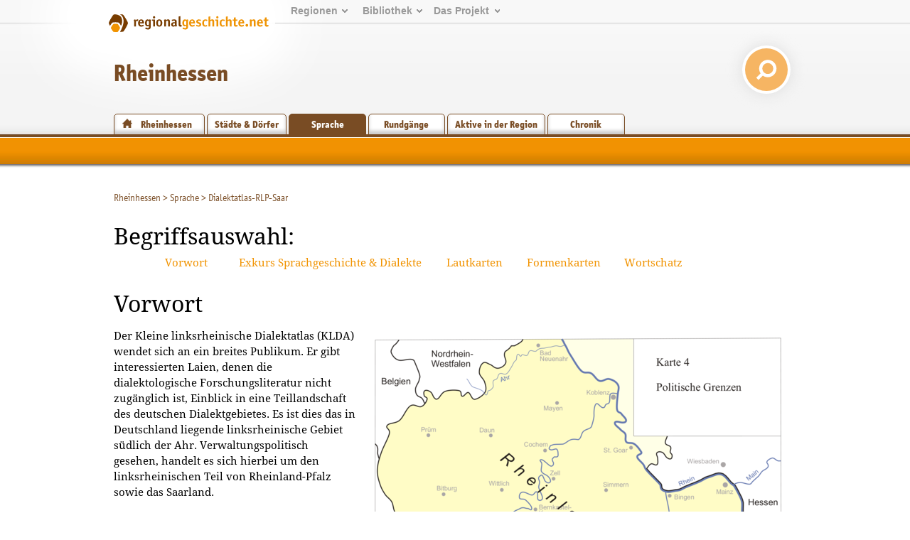

--- FILE ---
content_type: text/html; charset=utf-8
request_url: https://www.regionalgeschichte.net/rheinhessen/sprache/dialektatlas-rlp-saar.html?L=1
body_size: 10573
content:
<!DOCTYPE html>
<html xmlns="http://www.w3.org/1999/xhtml" xml:lang="de" lang="de">
<head>

<meta charset="utf-8">
<!-- 
	This website is powered by TYPO3 - inspiring people to share!
	TYPO3 is a free open source Content Management Framework initially created by Kasper Skaarhoj and licensed under GNU/GPL.
	TYPO3 is copyright 1998-2019 of Kasper Skaarhoj. Extensions are copyright of their respective owners.
	Information and contribution at https://typo3.org/
-->

<base href="https://www.regionalgeschichte.net/">
<link rel="shortcut icon" href="/fileadmin/templates/images/wabe_favicon.ico" type="image/vnd.microsoft.icon">

<meta name="generator" content="TYPO3 CMS">


<link rel="stylesheet" type="text/css" href="/typo3temp/assets/css/46358b1896.css?1698393118" media="all">




<script type="text/javascript">
/*<![CDATA[*/
/*_scriptCode*/

			// decrypt helper function
		function decryptCharcode(n,start,end,offset) {
			n = n + offset;
			if (offset > 0 && n > end) {
				n = start + (n - end - 1);
			} else if (offset < 0 && n < start) {
				n = end - (start - n - 1);
			}
			return String.fromCharCode(n);
		}
			// decrypt string
		function decryptString(enc,offset) {
			var dec = "";
			var len = enc.length;
			for(var i=0; i < len; i++) {
				var n = enc.charCodeAt(i);
				if (n >= 0x2B && n <= 0x3A) {
					dec += decryptCharcode(n,0x2B,0x3A,offset);	// 0-9 . , - + / :
				} else if (n >= 0x40 && n <= 0x5A) {
					dec += decryptCharcode(n,0x40,0x5A,offset);	// A-Z @
				} else if (n >= 0x61 && n <= 0x7A) {
					dec += decryptCharcode(n,0x61,0x7A,offset);	// a-z
				} else {
					dec += enc.charAt(i);
				}
			}
			return dec;
		}
			// decrypt spam-protected emails
		function linkTo_UnCryptMailto(s) {
			location.href = decryptString(s,-3);
		}
		

/*]]>*/
</script>

<link rel="stylesheet" href="/typo3conf/ext/d4u_slimbox/res/styles/slimboxplus.css" type="text/css" media="screen" />  <link rel="stylesheet" type="text/css" href="/fileadmin/templates2011/css/print.css" media="print" />  <meta name="viewport" content="width=device-width, initial-scale=1.0">
  <link rel="stylesheet" media="screen and (max-device-width: 767px)" href="/fileadmin/templates2011/css/responsive.css?v=3" />
  <link rel="stylesheet" type="text/css" href="/fileadmin/templates2011/css/main.css?v=2" media="screen and (min-device-width: 768px)">  <link rel="stylesheet" type="text/css" href="/fileadmin/templates2011/css/content_alt.css" media="screen" />
  <link rel="stylesheet" type="text/css" href="/fileadmin/templates2011/css/content.css?v=3" media="screen" />
  <!--[if IE]>
  <link rel="stylesheet" type="text/css" href="/fileadmin/templates2011/css/content_ie.css" media="screen" />
  <![endif]-->  <link rel="stylesheet" type="text/css" href="/fileadmin/templates2011/css/images.css" media="screen" />  <link rel="stylesheet" type="text/css" href="/fileadmin/templates2011/css/news.css" media="screen" />  
  <link rel="stylesheet" type="text/css" href="/fileadmin/templates2011/css/cal.css" media="screen" /><link rel="stylesheet" type="text/css" href="/fileadmin/templates2011/css/nav_in_content.css?v=2" media="screen"/>  <link rel="stylesheet" type="text/css" href="/fileadmin/templates2011/css/navmain_short.css" media="screen" />  <link rel="stylesheet" type="text/css" href="/fileadmin/templates2011/css/youtube.css" />  <!--[if lte IE 7]>
  <link rel="stylesheet" type="text/css" href="/fileadmin/templates/css/ie5x.css" media="screen" />
  <![endif]-->
  <!--[if IE]>
  <script src="/fileadmin/templates2011/js/html5.js" type="text/javascript"></script>
  <![endif]-->
<link rel="alternate" type="application/rss+xml" title="RSS-Feed" href="https://www.regionalgeschichte.net/feeds/rss/" /><title>Dialektatlas-RLP-Saar - regionalgeschichte.net</title><!-- Piwik -->
<script type="text/javascript">
  var _paq = _paq || [];
  // tracker methods like "setCustomDimension" should be called before "trackPageView"
  _paq.push(['disableCookies']);
  _paq.push(['trackPageView']);
  _paq.push(['enableLinkTracking']);
  (function() {
    var u="//stats.regionalgeschichte.net/";
    _paq.push(['setTrackerUrl', u+'piwik.php']);
    _paq.push(['setSiteId', '2']);
    var d=document, g=d.createElement('script'), s=d.getElementsByTagName('script')[0];
    g.type='text/javascript'; g.async=true; g.defer=true; g.src=u+'piwik.js'; s.parentNode.insertBefore(g,s);
  })();
</script>
<!-- End Piwik Code -->

<script type="text/javascript" src="/typo3conf/ext/d4u_slimbox/res/scripts/mootools-1.2.1.js"></script>
<script type="text/javascript" src="/typo3conf/ext/damlightbox/Resources/Public/Js/slimboxplus.js"></script>
<script type="text/javascript">
/*<![CDATA[*/
<!--
Slimbox.scanPage = function() {var links = $$("a").filter(function(el) {return el.rel && el.rel.test(/^lightbox/i);});$$(links).slimbox({resizeDuration: 400, resizeTransition: Fx.Transitions.Sine.easeInOut, opacity: 0.8, opacityDuration: 500, loop: 1, initialWidth: 250, initialHeight: 250, animateCaption: 1, showCounter: 1, defaultIframeWidth: 500, defaultIframeHeight: 300, iframeScrolling: 'auto', enablePrintButton: 0, enableSaveButton: 0,counterText: 'Bild  {x} von {y}', psScriptPath: 'https://www.regionalgeschichte.net/typo3conf/ext/d4u_slimbox/savefile.php'}, null, function(el) {return (this == el) || ((this.rel.length > 8) && (this.rel == el.rel));});};window.addEvent("domready", Slimbox.scanPage);
// -->
/*]]>*/
</script>
</head>
<body id="regionet-22455">
<div id="container"><header>      <div id="logobg">&nbsp;</div>
      <div id="logowrap"><a id="rglogo" href="https://www.regionalgeschichte.net">
        <img id="logo" src="/fileadmin/templates2011/images/regionalgeschichte-net-logo.png" alt="Logo von regionalgeschiche.net" title="Logo regionalgeschichte.net" />
      </a></div><div id="meta"><ul><li><a href="startseite.html">Regionen</a><ul><li><a href="/hunsrueck/hunsrueck.html?L=1" title="Informationen zur Geschichte der Landkreise Bad Kreuznach, Birkenfeld, Rhein-Hunsrück, Cochem-Zell und Bernkastell-Wittlich">Hunsrück</a></li><li><a href="/mittelrhein/mittelrhein.html?L=1" title="Informationen zur Geschichte des gesamten Mittelrheintals zwischen Bingen im Süden und Koblenz im Norden.">Mittelrhein</a></li><li><a href="/naheland/naheland.html?L=1" title="Informationsportal zur Geschichte des Nahetals">Naheland</a></li><li><a href="/pfalz/pfalz.html?L=1" title="Pfalz">Pfalz</a></li><li><a href="/rheinhessen/rheinhessen.html?L=1" title="Informationen zur Geschichte der Region zwischen den Städten Mainz, Alzey und Worms">Rheinhessen</a></li><li><a href="/rhein-lahn/rhein-lahn.html?L=1" title="Geschichte der Region im Nassauer Land">Rhein-Lahn</a></li><li><a href="/saarland/saarland.html?L=1" title="Informationen zur Geschichte der Landkreise Neunkirchen, Merzig-Wadern und des Stadtverbands Saarbrücken">Saarland</a></li><li><a href="/westerwald/westerwald.html?L=1" title="Westerwald">Westerwald</a></li><li><a href="/mosel-saar/mosel-saar.html?L=1" title="Informationen zur Geschichte der Moselregion zwischen Trier und Koblenz">Mosel-Saar</a></li></ul></li><li><a href="bibliothek.html">Bibliothek</a><ul><li><a href="/bibliothek/aufsaetze.html?L=1" title="Aufsätze">Aufsätze</a></li><li><a href="/bibliothek/biographien.html?L=1" title="Biographien">Biographien</a></li><li><a href="/bibliothek/ausstellungen.html?L=1" title="Ausstellungen">Ausstellungen</a></li><li><a href="/bibliothek/recherche.html?L=1">Recherche</a><li><a href="/bibliothek/glossar.html?L=1">Glossar</a></ul></li><li><a href="projekt/">Das&nbsp;Projekt</a><ul><li><a href="/projekt/ueber-uns.html?L=1">Über uns</a><li><a href="/projekt/mitmachen.html?L=1" title="Zugang zu den Teilnahmeangeboten von regioNet">Mitmachen</a></li><li><a href="/projekt/partner-des-projektes.html?L=1" title="Partner des Projektes">Partner des Projektes</a></li><li><a href="https://regionalgeschichte.net/fileadmin/user_upload/Redaktionsrichtlinien_regionet2023.pdf" target="_blank" title="Redaktionsrichtlinien">Redaktionsrichtlinien</a></li></ul></li></ul></div><div id="responsive_margin"></div><h1><span><a href="/rheinhessen/sprache.html?L=1" target="_self">Rheinhessen</a></span></h1>
  <div id="searchbox">  
    <form action="https://cse.google.com/cse/home" method="GET"><input type="hidden" name="cx" value="001628576974646583756:uicz8_cvba0" /><input type="text" name="q" value="Suchen..." onclick="this.value=''" id="search_text" /> <input type="submit" value="" id="search_button"/></form>
  </div><div id="navregion"><nav><a href="/rheinhessen/rheinhessen.html?L=1" title="Informationen zur Geschichte der Region Rheinhessen zwischen den Städten Mainz, Alzey und Worms" class="region">Rheinhessen</a><a href="/rheinhessen/staedte-doerfer.html?L=1" title="Städte &amp; Dörfer in Rheinhessen" class="">Städte &amp; Dörfer</a><a href="/rheinhessen/sprache.html?L=1" title="Sprache" class="active">Sprache</a><a href="/rheinhessen/rundgaenge.html?L=1" title="Rundgänge durch Rheinhessen" class="">Rundgänge</a><a href="/rheinhessen/aktive-in-der-region.html?L=1" title="Historische Vereine und Einrichtungen in der Region Rheinhessen" class="">Aktive in der Region</a><a href="/rheinhessen/chronik.html?L=1" title="Timeline" class="">Chronik</a></nav></div></header><!-- end of header --><div id="navmain"></div><section><div id="main"><!-- begin of three columns --><div id="rootline"><ul class="tmenu level1"><li><a href="/rheinhessen/rheinhessen.html?L=1" title="Informationen zur Geschichte der Region zwischen den Städten Mainz, Alzey und Worms">Rheinhessen</a>&nbsp;&gt; </li><li><a href="/rheinhessen/sprache.html?L=1" title="Sprache">Sprache</a>&nbsp;&gt; </li><li>Dialektatlas-RLP-Saar</li></ul></div><div id="main-column" class="column"><!-- center column --><div id="content-03" class="clearfix">
	<!--  CONTENT ELEMENT, uid:114382/typoscriptcode_content [begin] -->
		<a id="c114382"></a>
		<!--  Header: [begin] -->
			<h1>Begriffsauswahl:</h1>
		<!--  Header: [end] -->
			<ul class="contentNav"><li><a class="contentNavBtn" href="/rheinhessen/sprache/dialektatlas-rlp-saar.html">Vorwort</a></li><li><a href="/rheinhessen/sprache/dialektatlas-rlp-saar/begriffe-dialektatlas-rlp-saar/exkurs-sprachgeschichte-dialekte.html?L=1" class="contentNavBtn">Exkurs Sprachgeschichte & Dialekte</a><ul class="contentDropdown"><li><a href="/rheinhessen/sprache/dialektatlas-rlp-saar/begriffe-dialektatlas-rlp-saar/exkurs-sprachgeschichte-dialekte/vielfalt-der-sprachen.html?L=1" class="contentDropdownBtn">Vielfalt der Sprachen</a></li><li><a href="/rheinhessen/sprache/dialektatlas-rlp-saar/begriffe-dialektatlas-rlp-saar/exkurs-sprachgeschichte-dialekte/sprachliche-wurzeln-des-deutschen.html?L=1" class="contentDropdownBtn">sprachliche Wurzeln des Deutschen</a></li><li><a href="/rheinhessen/sprache/dialektatlas-rlp-saar/begriffe-dialektatlas-rlp-saar/exkurs-sprachgeschichte-dialekte/dialektgliederung.html?L=1" class="contentDropdownBtn">Dialektgliederung</a></li><li><a href="/rheinhessen/sprache/dialektatlas-rlp-saar/begriffe-dialektatlas-rlp-saar/exkurs-sprachgeschichte-dialekte/periodisierung-der-sprachgeschichte.html?L=1" class="contentDropdownBtn">Periodisierung der Sprachgeschichte</a></li><li><a href="/rheinhessen/sprache/dialektatlas-rlp-saar/begriffe-dialektatlas-rlp-saar/exkurs-sprachgeschichte-dialekte/dialektgrenzen.html?L=1" class="contentDropdownBtn">Dialektgrenzen</a></li></ul></li><li><a href="/rheinhessen/sprache/dialektatlas-rlp-saar/begriffe-dialektatlas-rlp-saar/lautkarten.html?L=1" class="contentNavBtn">Lautkarten</a><ul class="contentDropdown"><li><a href="/rheinhessen/sprache/dialektatlas-rlp-saar/begriffe-dialektatlas-rlp-saar/lautkarten/das.html?L=1" class="contentDropdownBtn">das</a></li><li><a href="/rheinhessen/sprache/dialektatlas-rlp-saar/begriffe-dialektatlas-rlp-saar/lautkarten/auf.html?L=1" class="contentDropdownBtn">auf</a></li><li><a href="/rheinhessen/sprache/dialektatlas-rlp-saar/begriffe-dialektatlas-rlp-saar/lautkarten/lieb.html?L=1" class="contentDropdownBtn">lieb</a></li><li><a href="/rheinhessen/sprache/dialektatlas-rlp-saar/begriffe-dialektatlas-rlp-saar/lautkarten/fest.html?L=1" class="contentDropdownBtn">Fest</a></li><li><a href="/rheinhessen/sprache/dialektatlas-rlp-saar/begriffe-dialektatlas-rlp-saar/lautkarten/bruder.html?L=1" class="contentDropdownBtn">Bruder</a></li><li><a href="/rheinhessen/sprache/dialektatlas-rlp-saar/begriffe-dialektatlas-rlp-saar/lautkarten/leute.html?L=1" class="contentDropdownBtn">Leute</a></li><li><a href="/rheinhessen/sprache/dialektatlas-rlp-saar/begriffe-dialektatlas-rlp-saar/lautkarten/uns.html?L=1" class="contentDropdownBtn">uns</a></li><li><a href="/rheinhessen/sprache/dialektatlas-rlp-saar/begriffe-dialektatlas-rlp-saar/lautkarten/fenster.html?L=1" class="contentDropdownBtn">Fenster</a></li><li><a href="/rheinhessen/sprache/dialektatlas-rlp-saar/begriffe-dialektatlas-rlp-saar/lautkarten/wein.html?L=1" class="contentDropdownBtn">Wein</a></li><li><a href="/rheinhessen/sprache/dialektatlas-rlp-saar/begriffe-dialektatlas-rlp-saar/lautkarten/gern.html?L=1" class="contentDropdownBtn">gern</a></li><li><a href="/rheinhessen/sprache/dialektatlas-rlp-saar/begriffe-dialektatlas-rlp-saar/lautkarten/wachsen-ochse.html?L=1" class="contentDropdownBtn">wachsen / Ochse</a></li><li><a href="/rheinhessen/sprache/dialektatlas-rlp-saar/begriffe-dialektatlas-rlp-saar/lautkarten/vogel.html?L=1" class="contentDropdownBtn">Vogel</a></li><li><a href="/rheinhessen/sprache/dialektatlas-rlp-saar/begriffe-dialektatlas-rlp-saar/lautkarten/geben.html?L=1" class="contentDropdownBtn">geben</a></li><li><a href="/rheinhessen/sprache/dialektatlas-rlp-saar/begriffe-dialektatlas-rlp-saar/lautkarten/schulter.html?L=1" class="contentDropdownBtn">Schulter</a></li><li><a href="/rheinhessen/sprache/dialektatlas-rlp-saar/begriffe-dialektatlas-rlp-saar/lautkarten/egge.html?L=1" class="contentDropdownBtn">Egge</a></li><li><a href="/rheinhessen/sprache/dialektatlas-rlp-saar/begriffe-dialektatlas-rlp-saar/lautkarten/zahn.html?L=1" class="contentDropdownBtn">Zahn</a></li><li><a href="/rheinhessen/sprache/dialektatlas-rlp-saar/begriffe-dialektatlas-rlp-saar/lautkarten/schuh.html?L=1" class="contentDropdownBtn">Schuh</a></li><li><a href="/rheinhessen/sprache/dialektatlas-rlp-saar/begriffe-dialektatlas-rlp-saar/lautkarten/markt.html?L=1" class="contentDropdownBtn">Markt</a></li><li><a href="/rheinhessen/sprache/dialektatlas-rlp-saar/begriffe-dialektatlas-rlp-saar/lautkarten/weiss.html?L=1" class="contentDropdownBtn">weiß</a></li><li><a href="/rheinhessen/sprache/dialektatlas-rlp-saar/begriffe-dialektatlas-rlp-saar/lautkarten/ei.html?L=1" class="contentDropdownBtn">Ei</a></li><li><a href="/rheinhessen/sprache/dialektatlas-rlp-saar/begriffe-dialektatlas-rlp-saar/lautkarten/rad-rat.html?L=1" class="contentDropdownBtn">Rad / Rat</a></li><li><a href="/rheinhessen/sprache/dialektatlas-rlp-saar/begriffe-dialektatlas-rlp-saar/lautkarten/gehen.html?L=1" class="contentDropdownBtn">gehen</a></li><li><a href="/rheinhessen/sprache/dialektatlas-rlp-saar/begriffe-dialektatlas-rlp-saar/lautkarten/du.html?L=1" class="contentDropdownBtn">du</a></li><li><a href="/rheinhessen/sprache/dialektatlas-rlp-saar/begriffe-dialektatlas-rlp-saar/lautkarten/uhr.html?L=1" class="contentDropdownBtn">Uhr</a></li><li><a href="/rheinhessen/sprache/dialektatlas-rlp-saar/begriffe-dialektatlas-rlp-saar/lautkarten/papier.html?L=1" class="contentDropdownBtn">Papier</a></li><li><a href="/rheinhessen/sprache/dialektatlas-rlp-saar/begriffe-dialektatlas-rlp-saar/lautkarten/biene.html?L=1" class="contentDropdownBtn">Biene</a></li><li><a href="/rheinhessen/sprache/dialektatlas-rlp-saar/begriffe-dialektatlas-rlp-saar/lautkarten/ich.html?L=1" class="contentDropdownBtn">ich</a></li><li><a href="/rheinhessen/sprache/dialektatlas-rlp-saar/begriffe-dialektatlas-rlp-saar/lautkarten/suchen.html?L=1" class="contentDropdownBtn">suchen</a></li><li><a href="/rheinhessen/sprache/dialektatlas-rlp-saar/begriffe-dialektatlas-rlp-saar/lautkarten/neu.html?L=1" class="contentDropdownBtn">neu</a></li><li><a href="/rheinhessen/sprache/dialektatlas-rlp-saar/begriffe-dialektatlas-rlp-saar/lautkarten/treppe.html?L=1" class="contentDropdownBtn">Treppe</a></li><li><a href="/rheinhessen/sprache/dialektatlas-rlp-saar/begriffe-dialektatlas-rlp-saar/lautkarten/spinne.html?L=1" class="contentDropdownBtn">Spinne</a></li><li><a href="/rheinhessen/sprache/dialektatlas-rlp-saar/begriffe-dialektatlas-rlp-saar/lautkarten/schreiben.html?L=1" class="contentDropdownBtn">schreiben</a></li><li><a href="/rheinhessen/sprache/dialektatlas-rlp-saar/begriffe-dialektatlas-rlp-saar/lautkarten/backhaus.html?L=1" class="contentDropdownBtn">Backhaus</a></li><li><a href="/rheinhessen/sprache/dialektatlas-rlp-saar/begriffe-dialektatlas-rlp-saar/lautkarten/samstag.html?L=1" class="contentDropdownBtn">Samstag</a></li></ul></li><li><a href="/rheinhessen/sprache/dialektatlas-rlp-saar/begriffe-dialektatlas-rlp-saar/formenkarten.html?L=1" class="contentNavBtn">Formenkarten</a><ul class="contentDropdown"><li><a href="/rheinhessen/sprache/dialektatlas-rlp-saar/begriffe-dialektatlas-rlp-saar/formenkarten/bin.html?L=1" class="contentDropdownBtn">bin</a></li><li><a href="/rheinhessen/sprache/dialektatlas-rlp-saar/begriffe-dialektatlas-rlp-saar/formenkarten/wird-passiv.html?L=1" class="contentDropdownBtn">wird (Passiv)</a></li><li><a href="/rheinhessen/sprache/dialektatlas-rlp-saar/begriffe-dialektatlas-rlp-saar/formenkarten/macht-umlaut.html?L=1" class="contentDropdownBtn">macht (Umlaut)</a></li><li><a href="/rheinhessen/sprache/dialektatlas-rlp-saar/begriffe-dialektatlas-rlp-saar/formenkarten/gehoert-rueckumlaut.html?L=1" class="contentDropdownBtn">gehört (Rückumlaut)</a></li><li><a href="/rheinhessen/sprache/dialektatlas-rlp-saar/begriffe-dialektatlas-rlp-saar/formenkarten/kommt-endung.html?L=1" class="contentDropdownBtn">kommt (Endung)</a></li><li><a href="/rheinhessen/sprache/dialektatlas-rlp-saar/begriffe-dialektatlas-rlp-saar/formenkarten/gebacken-starkesschwaches-partizip-ii.html?L=1" class="contentDropdownBtn">gebacken (starkes/schwaches Partizip II)</a></li><li><a href="/rheinhessen/sprache/dialektatlas-rlp-saar/begriffe-dialektatlas-rlp-saar/formenkarten/schoene-flexionsendung.html?L=1" class="contentDropdownBtn">schöne (Flexionsendung)</a></li><li><a href="/rheinhessen/sprache/dialektatlas-rlp-saar/begriffe-dialektatlas-rlp-saar/formenkarten/zwei-dreigeschlechtigkeit.html?L=1" class="contentDropdownBtn">zwei (Dreigeschlechtigkeit)</a></li><li><a href="/rheinhessen/sprache/dialektatlas-rlp-saar/begriffe-dialektatlas-rlp-saar/formenkarten/glaeschen-diminutivendung.html?L=1" class="contentDropdownBtn">Gläschen (Diminutivendung)</a></li><li><a href="/rheinhessen/sprache/dialektatlas-rlp-saar/begriffe-dialektatlas-rlp-saar/formenkarten/maedchen-diminutivendung.html?L=1" class="contentDropdownBtn">Mädchen (Diminutivendung)</a></li><li><a href="/rheinhessen/sprache/dialektatlas-rlp-saar/begriffe-dialektatlas-rlp-saar/formenkarten/handschuh-wortbildung.html?L=1" class="contentDropdownBtn">Handschuh (Wortbildung)</a></li><li><a href="/rheinhessen/sprache/dialektatlas-rlp-saar/begriffe-dialektatlas-rlp-saar/formenkarten/wahrheit-wortbildung.html?L=1" class="contentDropdownBtn">Wahrheit (Wortbildung)</a></li><li><a href="/rheinhessen/sprache/dialektatlas-rlp-saar/begriffe-dialektatlas-rlp-saar/formenkarten/barfuss-wortbildung.html?L=1" class="contentDropdownBtn">barfuß (Wortbildung)</a></li></ul></li><li><a href="/rheinhessen/sprache/dialektatlas-rlp-saar/begriffe-dialektatlas-rlp-saar/wortschatz.html?L=1" class="contentNavBtn">Wortschatz</a><ul class="contentDropdown"><li><a href="/rheinhessen/sprache/dialektatlas-rlp-saar/begriffe-dialektatlas-rlp-saar/wortschatz/pferd.html?L=1" class="contentDropdownBtn">Pferd</a></li><li><a href="/rheinhessen/sprache/dialektatlas-rlp-saar/begriffe-dialektatlas-rlp-saar/wortschatz/mutterschwein.html?L=1" class="contentDropdownBtn">Mutterschwein</a></li><li><a href="/rheinhessen/sprache/dialektatlas-rlp-saar/begriffe-dialektatlas-rlp-saar/wortschatz/ziege.html?L=1" class="contentDropdownBtn">Ziege</a></li><li><a href="/rheinhessen/sprache/dialektatlas-rlp-saar/begriffe-dialektatlas-rlp-saar/wortschatz/hahn.html?L=1" class="contentDropdownBtn">Hahn</a></li><li><a href="/rheinhessen/sprache/dialektatlas-rlp-saar/begriffe-dialektatlas-rlp-saar/wortschatz/henne.html?L=1" class="contentDropdownBtn">Henne</a></li><li><a href="/rheinhessen/sprache/dialektatlas-rlp-saar/begriffe-dialektatlas-rlp-saar/wortschatz/ameise.html?L=1" class="contentDropdownBtn">Ameise</a></li><li><a href="/rheinhessen/sprache/dialektatlas-rlp-saar/begriffe-dialektatlas-rlp-saar/wortschatz/elster.html?L=1" class="contentDropdownBtn">Elster</a></li><li><a href="/rheinhessen/sprache/dialektatlas-rlp-saar/begriffe-dialektatlas-rlp-saar/wortschatz/fluegel.html?L=1" class="contentDropdownBtn">Flügel</a></li><li><a href="/rheinhessen/sprache/dialektatlas-rlp-saar/begriffe-dialektatlas-rlp-saar/wortschatz/moehre.html?L=1" class="contentDropdownBtn">Möhre</a></li><li><a href="/rheinhessen/sprache/dialektatlas-rlp-saar/begriffe-dialektatlas-rlp-saar/wortschatz/kohl.html?L=1" class="contentDropdownBtn">Kohl</a></li><li><a href="/rheinhessen/sprache/dialektatlas-rlp-saar/begriffe-dialektatlas-rlp-saar/wortschatz/langwiede.html?L=1" class="contentDropdownBtn">Langwiede</a></li><li><a href="/rheinhessen/sprache/dialektatlas-rlp-saar/begriffe-dialektatlas-rlp-saar/wortschatz/dengeln.html?L=1" class="contentDropdownBtn">dengeln</a></li><li><a href="/rheinhessen/sprache/dialektatlas-rlp-saar/begriffe-dialektatlas-rlp-saar/wortschatz/nehmen.html?L=1" class="contentDropdownBtn">nehmen</a></li><li><a href="/rheinhessen/sprache/dialektatlas-rlp-saar/begriffe-dialektatlas-rlp-saar/wortschatz/stecken.html?L=1" class="contentDropdownBtn">stecken</a></li><li><a href="/rheinhessen/sprache/dialektatlas-rlp-saar/begriffe-dialektatlas-rlp-saar/wortschatz/sich-fuerchten.html?L=1" class="contentDropdownBtn">(sich) fürchten</a></li><li><a href="/rheinhessen/sprache/dialektatlas-rlp-saar/begriffe-dialektatlas-rlp-saar/wortschatz/junge.html?L=1" class="contentDropdownBtn">Junge</a></li><li><a href="/rheinhessen/sprache/dialektatlas-rlp-saar/begriffe-dialektatlas-rlp-saar/wortschatz/maurer.html?L=1" class="contentDropdownBtn">Maurer</a></li><li><a href="/rheinhessen/sprache/dialektatlas-rlp-saar/begriffe-dialektatlas-rlp-saar/wortschatz/tor.html?L=1" class="contentDropdownBtn">Tor</a></li><li><a href="/rheinhessen/sprache/dialektatlas-rlp-saar/begriffe-dialektatlas-rlp-saar/wortschatz/struempfe.html?L=1" class="contentDropdownBtn">Strümpfe</a></li><li><a href="/rheinhessen/sprache/dialektatlas-rlp-saar/begriffe-dialektatlas-rlp-saar/wortschatz/kamm.html?L=1" class="contentDropdownBtn">Kamm</a></li><li><a href="/rheinhessen/sprache/dialektatlas-rlp-saar/begriffe-dialektatlas-rlp-saar/wortschatz/lampe.html?L=1" class="contentDropdownBtn">Lampe</a></li><li><a href="/rheinhessen/sprache/dialektatlas-rlp-saar/begriffe-dialektatlas-rlp-saar/wortschatz/sahne.html?L=1" class="contentDropdownBtn">Sahne</a></li><li><a href="/rheinhessen/sprache/dialektatlas-rlp-saar/begriffe-dialektatlas-rlp-saar/wortschatz/kirchweih.html?L=1" class="contentDropdownBtn">Kirchweih</a></li><li><a href="/rheinhessen/sprache/dialektatlas-rlp-saar/begriffe-dialektatlas-rlp-saar/wortschatz/nachmittag.html?L=1" class="contentDropdownBtn">Nachmittag</a></li><li><a href="/rheinhessen/sprache/dialektatlas-rlp-saar/begriffe-dialektatlas-rlp-saar/wortschatz/trocken.html?L=1" class="contentDropdownBtn">trocken</a></li><li><a href="/rheinhessen/sprache/dialektatlas-rlp-saar/begriffe-dialektatlas-rlp-saar/wortschatz/heiss.html?L=1" class="contentDropdownBtn">heiß</a></li><li><a href="/rheinhessen/sprache/dialektatlas-rlp-saar/begriffe-dialektatlas-rlp-saar/wortschatz/etwas.html?L=1" class="contentDropdownBtn">etwas</a></li></ul></li></ul>
	<!--  CONTENT ELEMENT, uid:114382/typoscriptcode_content [end] -->
		  <!--TYPO3SEARCH_begin-->
	<!--  CONTENT ELEMENT, uid:114575/html [begin] -->
		<a id="c114575"></a>
		<!--  Raw HTML content: [begin] -->
			<style>

div.csc-textpic img {
  border: 0 !important;    
}
  
</style>
		<!--  Raw HTML content: [end] -->
			
	<!--  CONTENT ELEMENT, uid:114575/html [end] -->
		
	<!--  CONTENT ELEMENT, uid:114568/textpic [begin] -->
		<a id="c114568"></a>
		<!--  Header: [begin] -->
			<h1>Vorwort</h1>
		<!--  Header: [end] -->
			<p class="rubrik"></p>
		<!--  Image block: [begin] -->
			<div class="csc-textpic csc-textpic-intext-right"><div class="csc-textpic-imagewrap"><dl class="csc-textpic-image csc-textpic-last" style="width:600px;"><dt><img src="/fileadmin/_processed_/b/1/csm_K-4-Polit-Grenz_ca874e1b6a.png" width="600" height="605" alt=""></dt><dd class="csc-textpic-caption">Karte 4: Politische Grenzen. Drenda, Georg: Kleiner linksrheinischer Dialektatlas. Sprache in Rheinland-Pfalz und im Saarland, S. 27.<span class="copy">[Bild: Georg Drenda (IGL)]</span></dd></dl></div><div class="csc-textpic-text">
		<!--  Text: [begin] -->
			<p>Der Kleine linksrheinische Dialektatlas (KLDA) wendet sich an ein breites Publikum. Er gibt interessierten Laien, denen die dialektologische Forschungsliteratur nicht zugänglich ist, Einblick in eine Teillandschaft des deutschen Dialektgebietes. Es ist dies das in Deutschland liegende linksrheinische Gebiet südlich der Ahr. Verwaltungspolitisch gesehen, handelt es sich hierbei um den linksrheinischen Teil von Rheinland-Pfalz sowie das Saarland.</p>
<p>Der Kleine linksrheinische Dialektatlas präsentiert auf 78 Karten Dialektdaten aus drei sprachlichen Bereichen. Auf 38 Lautkarten wird die lautliche Verschiedenheit (Variation) ausgewählter Wörter dargestellt. Mit Phänomenen der <a href="/bibliothek/glossar/begriffe/eintrag/flexion.html?L=1&amp;cHash=7723d2cebe1ea4cbe9bb15ea6f853fec" target="_self" class="tx-glossary"><dfn title="Abwandlung von Wörtern je nach ihrer Funktion im Satz.">Flexion</dfn></a> (Beugung von Wörtern) und der Wortbildung befassen sich 13 Formenkarten. Einen Einblick in den dialektalen Wortschatz geben 27 Wortkarten. Die Laut- und Formenkarten basieren allesamt teils auf dem veröffentlichten, teils auf dem unveröffentlichten Sprachmaterial des Mittelrheinischen Sprachatlasses (MRhSA). </p>
<p>Der am Institut für Geschichtliche Landeskunde an der Universität Mainz erarbeitete Mittelrheinische Sprachatlas hat zwischen 1979 und 1988 die linksrheinischen Dialekte südlich der Ahr umfassend erhoben. </p>
		<!--  Text: [end] -->
			</div></div>
		<!--  Image block: [end] -->
			
	<!--  CONTENT ELEMENT, uid:114568/textpic [end] -->
		
	<!--  CONTENT ELEMENT, uid:114569/textpic [begin] -->
		<a id="c114569"></a><p class="rubrik"></p>
		<!--  Image block: [begin] -->
			<div class="csc-textpic csc-textpic-intext-left"><div class="csc-textpic-imagewrap"><dl class="csc-textpic-image csc-textpic-last" style="width:600px;"><dt><img src="/fileadmin/_processed_/4/6/csm_K-5-Landschaft_e64f656894.png" width="600" height="604" alt=""></dt><dd class="csc-textpic-caption">Karte 5: Landschaften und Regionen. Drenda, Georg: Kleiner linksrheinischer Dialektatlas. Sprache in Rheinland-Pfalz und im Saarland, S. 28.<span class="copy">[Bild: Georg Drenda (IGL)]</span></dd></dl></div><div class="csc-textpic-text">
		<!--  Text: [begin] -->
			<p>Besonders hervorhebenswert ist, dass nicht nur der Dialekt alter, sondern auch jüngerer Sprecher erfragt wurde, um Aufschluss über Wandeltendenzen in der Sprache zu erhalten. Die Ergebnisse haben Günter Bellmann, Joachim Herrgen und Jürgen Erich Schmidt auf mehr als 1000 Karten in fünf großformatigen Bänden von 1994 bis 2002 publiziert.</p>
<p>Die Wortkarten des Kleinen linksrheinischen Dialektatlas rekrutieren sich nur zum Teil (wenn auch zum überwiegenden) aus dem Sprachmaterial des Mittelrheinischen Sprachatlas. Dieser hat als Laut- und Formenatlas den dialektalen Wortschatz nicht explizit abgefragt. Aber in seiner Sprachdatensammlung finden sich ungeplant erhobene Belege zur Wortvariation, die es auf Grund ihrer Vollständigkeit erlaubt haben, für den vorliegenden Atlas Wortkarten zu erstellen. Sofern ein Vergleich mit im Rheinischen Wörterbuch, Pfälzischen Wörterbuch, Südhessischen Wörterbuch oder Deutschen Wortatlas (DWA) publizierten Karten möglich ist, zeigt dieser, dass die aus dem Mittelrheinischen Sprachatlas-Material gewonnenen Wortkarten die Sprachrealität zuverlässig abbilden. Auf der Grundlage der Mittelrheinischen Sprachatlas-Daten sind die Karten 62, 64, 67, 69–77, 79 und 81–83 erarbeitet worden. Die restlichen Wortkarten beruhen auf dem Deutschen Wortatlas, der, zwischen 1951 und 1980 publiziert, in 22 Bänden den dialektalen Wortbestand des gesamten deutschen Sprachgebietes dokumentiert. Als Vorlage für seine Grundkarte diente dem Kleinen linksrheinischen Dialektatlas die Grundkarte des Mittelrheinischen Sprachatlas, die umgearbeitet und modifiziert wurde.</p>
		<!--  Text: [end] -->
			</div></div>
		<!--  Image block: [end] -->
			
	<!--  CONTENT ELEMENT, uid:114569/textpic [end] -->
		
	<!--  CONTENT ELEMENT, uid:114570/text [begin] -->
		<a id="c114570"></a>
		<!--  Text: [begin] -->
			<p>Der Kleine linksrheinische Dialektatlas will in allgemeinverständlicher Form die nichtwissenschaftliche Öffentlichkeit mit Ergebnissen der Dialektforschung bekanntmachen und einen Eindruck von der Vielförmigkeit der südlinksrheinischen Sprachlandschaft vermitteln, durch die etliche charakteristische <a href="/bibliothek/glossar/begriffe/eintrag/isoglosse-1.html?L=1&amp;cHash=0f3aaaae35bb701508ba61517cd21dd8" target="_self" class="tx-glossary"><dfn title="Sprachgrenze.">Isoglosse</dfn></a>n (Sprachgrenzen) verlaufen, wie z. B. die <em>dat</em>/<em>das</em>- und die <em>Junge</em>/<em>Bube</em>-Linie (vgl. die <a href="/rheinhessen/sprache/dialektatlas-rlp-saar/begriffe-dialektatlas-rlp-saar/lautkarten/das.html?L=1" target="_top">Karten 6</a> bzw. <a href="/rheinhessen/sprache/dialektatlas-rlp-saar/begriffe-dialektatlas-rlp-saar/wortschatz/junge.html?L=1" target="_top">72</a>). Die die Karten ergänzenden Kommentare erläutern die kartierten dialektalen Phänomene. Dem sprachgeographischen Hauptteil ist eine Einführung vorangestellt, die mit einem kurzen Abriss der Sprachgeschichte Grundlagen für das Verständnis der Kartenkommentare liefert.</p>
<p>Mit Rücksicht auf die Laienleserschaft schränkt der Atlas den Gebrauch der Fachterminologie erheblich ein. Die verwendeten sprachwissenschaftlich-gram-matischen Begriffe werden im Text erläutert. Daneben erschließt ein Glossar die Bedeutung vor allem häufig vorkommender Fachwörter. Den lateinischen grammatischen Bezeichnungen wird im fortlaufenden Text stets die deutsche Entsprechung in Klammern hinzugefügt, um Leserinnen und Lesern, denen ausschließlich die deutschen Ausdrücke geläufig sind, das Hin-und-her-Blättern zwischen Hauptteil und Glossar zu ersparen. <span class="anm" id="a1">[<a href="/rheinhessen/sprache/dialektatlas-rlp-saar.html?L=1#cLL1" target="_self">Anm. 1</a>]</span></p>
<p>Die Kartenkommentare befassen sich nicht nur mit dem Kartenthema – bei den Lautkarten ist dies das durch Unterstreichung hervorgehobene Segment des Kartenstichworts –, sondern sie geben weitere sprachliche Informationen. So behandeln die Lautkarten auch die übrigen lautlichen Einheiten des Wortes, wenn diese eine beachtenswerte Entwicklung aufweisen. Bei den Formen- und Wortkarten wird in interessanten Fällen ergänzend die Lautstruktur der Dialektbelege in den Blick genommen.</p>
<p>Der Kleine linksrheinische Dialektatlas wurde am Institut für Geschichtliche Landeskunde an der Universität Mainz erarbeitet. Dem Vorsitzenden des Instituts, Herrn Prof. Dr. Franz J. Felten, sowie der Stellvertretenden Vorsitzenden, Frau Prof. Dr. Damaris Nübling, danke ich für die Freiräume, die sie mir bei der Durchführung des Projekts gewährt haben, und für ihre große Geduld während der langen Entstehungsphase des Werks.</p>
<p>Bei der Arbeit an dem vorliegenden Buch habe ich Hilfe erhalten. Ich danke Prof. Dr. Werner König sowie Dr. Manfred Renn, beide Universität Augsburg, für das Aufzeigen der Möglichkeiten computativer Kartenherstellung sowie für freundlich-kritische Hinweise zur kartographischen Präsentation der Sprachdaten. Dr. Elmar Rettinger, Institut für Geschichtliche Landeskunde an der Universität Mainz, danke ich für die Abwicklung der Verlagsangelegenheiten sowie die Unterstützung bei der Herstellung der Druckvorlage. Dem Franz Steiner Verlag in Stuttgart gebührt Dank für die Publikation des Kleinen linksrheinischen Dialektatlas.</p>
<p>&nbsp;</p>
<p class="KartentextStandard" style="text-indent:0cm;tab-stops:right 396.0pt">Mainz, im November 2007&nbsp;&nbsp;&nbsp;&nbsp;&nbsp;&nbsp;&nbsp;&nbsp;&nbsp;&nbsp;&nbsp;&nbsp;&nbsp;&nbsp;&nbsp;&nbsp;&nbsp;&nbsp;&nbsp;&nbsp;&nbsp;&nbsp;&nbsp;&nbsp;&nbsp;&nbsp;&nbsp;&nbsp;&nbsp;&nbsp;&nbsp;&nbsp;&nbsp;&nbsp;&nbsp;&nbsp;&nbsp;&nbsp;&nbsp;&nbsp;&nbsp;&nbsp;&nbsp;&nbsp;&nbsp;&nbsp;&nbsp;&nbsp;&nbsp;&nbsp;&nbsp;&nbsp;&nbsp;&nbsp;&nbsp;&nbsp;&nbsp;&nbsp;&nbsp;&nbsp;&nbsp;&nbsp;&nbsp;&nbsp;&nbsp; Georg Drenda</p>
<p class="KartentextStandard" style="text-indent:0cm;tab-stops:right 396.0pt"><strong>Für die finanzielle Unterstützung der Online-Publikation danken wir dem Ministerium für Familie, Frauen, Kultur und Integration sowie der Aufsichts- und Dienstleistungsdirektion ADD des Landes Rheinland-Pfalz.</strong></p>
		<!--  Text: [end] -->
			
	<!--  CONTENT ELEMENT, uid:114570/text [end] -->
		
	<!--  CONTENT ELEMENT, uid:124553/image [begin] -->
		<a id="c124553"></a>
		<!--  Image block: [begin] -->
			<div class="csc-textpic csc-textpic-center csc-textpic-above"><div class="csc-textpic-imagewrap" style="width:326px;"><dl class="csc-textpic-image csc-textpic-last" style="width:326px;"><dt><a href="/rheinhessen/sprache/dialektatlas-rlp-saar/feeds/fotostrecke/tt_content_124553/0.html?L=1&amp;cHash=1464557e20e13bcec0d6bd86229c270f" rel="lightbox[sb124553]" rev="width=326, height=196, src=https://www.regionalgeschichte.net/fileadmin/Pfalzportal/Bildschirmfoto_9-1-2025_124954_mffki.rlp.de.jpeg"><img src="/fileadmin/Pfalzportal/Bildschirmfoto_9-1-2025_124954_mffki.rlp.de.jpeg" width="326" height="142" alt=""></a></dt><dd class="csc-textpic-caption"><span class="clickenlarge"></span></dd></dl></div></div><hr class="clearer" />
		<!--  Image block: [end] -->
			
	<!--  CONTENT ELEMENT, uid:124553/image [end] -->
		
	<!--  CONTENT ELEMENT, uid:114572/text [begin] -->
		<a id="c114572"></a>
		<!--  Header: [begin] -->
			<h3>Literaturverzeichnis</h3>
		<!--  Header: [end] -->
			
		<!--  Text: [begin] -->
			<p>Die im Text erwähnte Literatur finden Sie <a href="/rheinhessen/sprache/dialektatlas-rlp-saar/literaturverzeichnis.html" target="_top">hier (Literaturverzeichnis).</a> </p>
		<!--  Text: [end] -->
			
	<!--  CONTENT ELEMENT, uid:114572/text [end] -->
		
	<!--  CONTENT ELEMENT, uid:114573/text [begin] -->
		<a id="c114573"></a>
		<!--  Header: [begin] -->
			<h3>Hinweise zu den Karten</h3>
		<!--  Header: [end] -->
			
		<!--  Text: [begin] -->
			<p> Lesen Sie <a href="/rheinhessen/sprache/dialektatlas-rlp-saar/hinweise-zu-den-karten.html" target="_top">hier </a>Hinweise des Autors zum besseren Verständnis der Atlaskarten. </p>
		<!--  Text: [end] -->
			
	<!--  CONTENT ELEMENT, uid:114573/text [end] -->
		
	<!--  CONTENT ELEMENT, uid:114574/text [begin] -->
		<a id="c114574"></a>
		<!--  Header: [begin] -->
			<h3>Mehr zum Thema</h3>
		<!--  Header: [end] -->
			
		<!--  Text: [begin] -->
			<p>Der obenstehende Inhalt ist entnommen aus <a href="https://www.igl.uni-mainz.de/forschung/dialekt-und-regiolekt/kleiner-linksrheinischer-dialektatlas/" target="_top">Georg Drenda (2008): Kleiner linksrheinischer Dialektatlas. Sprache in Rheinland-Pfalz und im Saarland. Stuttgart.</a></p>
		<!--  Text: [end] -->
			
	<!--  CONTENT ELEMENT, uid:114574/text [end] -->
		
	<!--  CONTENT ELEMENT, uid:114663/text [begin] -->
		<a id="c114663"></a>
		<!--  Header: [begin] -->
			<h3>Zitierhinweis</h3>
		<!--  Header: [end] -->
			
		<!--  Text: [begin] -->
			<p>[Begriff] (Kartennummer), in: Georg Drenda (2008): Kleiner linksrheinischer Dialektatlas. Sprache in Rheinland-Pfalz und im Saarland, digitalisierte Version auf Regionalgeschichte.net, &lt; URL &gt;, abgerufen am TT.MM.JJJJ.</p>
<p><strong>z.B.:</strong> suchen (Karte 37), in: Georg Drenda (2008): Kleiner linksrheinischer Dialektatlas. Sprache in Rheinland-Pfalz und im Saarland, digitalisierte Version auf Regionalgeschichte.net, &lt;<a href="/rheinhessen/sprache/dialektatlas-rlp-saar/begriffe-dialektatlas-rlp-saar/lautkarten/suchen.html">https://www.regionalgeschichte.net/rheinhessen/sprache/dialektatlas-rlp-saar/begriffe-dialektatlas-rlp-saar/lautkarten/suchen.html</a>&gt;, abgerufen am 01.01.2022.</p>
		<!--  Text: [end] -->
			
	<!--  CONTENT ELEMENT, uid:114663/text [end] -->
		<h4>Anmerkungen:</h4><ol id="footnotes"><li id="cLL1">Das Glossar des Buches wird in der vorliegenden digitalen Version durch das in regionalgeschichte.net integrierte Glossar ersetzt.&nbsp;<a class="anm" href="/rheinhessen/sprache/dialektatlas-rlp-saar.html?L=1#a1">Zurück</a></li></ol>  <!--TYPO3SEARCH_end--></div><!-- end of content-03 --><div id="clear">&nbsp;</div></div><!-- end of content-03-wrap --></div><!-- end of three columns --></section></div><!-- end of container -->    <script src="/fileadmin/templates2011/js/youtube.js" type="text/javascript"></script><footer><div id="innerFooter"><div id="footer_regions"><h3>Regionen</h3><ul><li><a href="/hunsrueck/hunsrueck.html?L=1" title="Informationen zur Geschichte der Landkreise Bad Kreuznach, Birkenfeld, Rhein-Hunsrück, Cochem-Zell und Bernkastell-Wittlich">Hunsrück</a></li><li><a href="/mittelrhein/mittelrhein.html?L=1" title="Informationen zur Geschichte des gesamten Mittelrheintals zwischen Bingen im Süden und Koblenz im Norden.">Mittelrhein</a></li><li><a href="/naheland/naheland.html?L=1" title="Informationsportal zur Geschichte des Nahetals">Naheland</a></li><li><a href="/pfalz/pfalz.html?L=1" title="Pfalz">Pfalz</a></li><li><a href="/rheinhessen/rheinhessen.html?L=1" title="Informationen zur Geschichte der Region zwischen den Städten Mainz, Alzey und Worms">Rheinhessen</a></li><li><a href="/rhein-lahn/rhein-lahn.html?L=1" title="Geschichte der Region im Nassauer Land">Rhein-Lahn</a></li><li><a href="/saarland/saarland.html?L=1" title="Informationen zur Geschichte der Landkreise Neunkirchen, Merzig-Wadern und des Stadtverbands Saarbrücken">Saarland</a></li><li><a href="/westerwald/westerwald.html?L=1" title="Westerwald">Westerwald</a></li></ul></div><div id="footer_library"><h3>Bibliothek</h3><ul><li><a href="/bibliothek/aufsaetze.html?L=1" title="Aufsätze">Aufsätze</a></li><li><a href="/bibliothek/biographien.html?L=1" title="Biographien">Biographien</a></li><li><a href="/bibliothek/ausstellungen.html?L=1" title="Ausstellungen">Ausstellungen</a></li><li><a href="/bibliothek/recherche.html?L=1" title="Recherche">Recherche</a></li><li><a href="/bibliothek/glossar.html?L=1" title="Glossar">Glossar</a></li></ul></div><div id="footer_project"><h3>Projekt</h3><ul><li><a href="/projekt/ueber-uns.html?L=1" title="Die Idee hinter dem Projekt">Über uns</a></li><li><a href="/projekt/mitmachen.html?L=1" title="Zugang zu den Teilnahmeangeboten von regioNet">Mitmachen</a></li><li><a href="/projekt/partner-des-projektes.html?L=1" title="Partner des Projektes">Partner des Projektes</a></li><li><a href="https://regionalgeschichte.net/fileadmin/user_upload/Redaktionsrichtlinien_regionet2023.pdf" target="_blank" title="Redaktionsrichtlinien">Redaktionsrichtlinien</a></li></ul></div><div id="footer_website"><h3>Website</h3><ul><li><a href="/suche.html?L=1" title="Suche">Suche</a></li><li><a href="/sitemap.html?L=1" title="Sitemap">Sitemap</a></li><li><a href="/kontakt.html?L=1" title="Kontakt">Kontakt</a></li><li><a href="/datenschutz.html?L=1" title="Datenschutz">Datenschutz</a></li><li><a href="/impressum.html?L=1" title="Impressum">Impressum</a></li></ul></div>        <div id="herausgeber">
        <h3>Herausgeber</h3>
        <a href="https://igl.uni-mainz.de" target="_blank"><img width="200px" src="/fileadmin/templates2011/images/Logo_IGL_transparent.png"></img></a>
        <p>Institut für Geschichtliche Landeskunde<br />
        Rheinland-Pfalz e.V.<br />
        Isaac-Fulda-Allee 2B<br />
        55124 Mainz<br />
        <a href="mailto:regionet@uni-mainz.de">regionet@uni-mainz.de</a>
        </p>
        </div><div id="copyright">&copy; Institut für Geschichtliche Landeskunde Rheinland-Pfalz e.V. 2001-2026</div><div id="fragFINN_button"><a href="http://www.fragfinn.de/" title="Gecheckt-Button der Kindersuchmaschine fragFINN"><img style="width: 50%; margin-top: 25%;right: 0;position: absolute;" src="/fileadmin/templates2011/images/fragFINN_gecheckt.png" alt="Kindersuchmaschine fragFINN"></a></div></div></footer><!-- end of footer --><script>
var head = document.getElementsByTagName('head')[0];
var js = document.createElement("script");
js.type = "text/javascript";

if (window.innerWidth < 768)
{
  js.src = "/fileadmin/templates2011/js/responsive.js";
  head.appendChild(js);
}

</script>




</body>
</html>
<!-- Cached page generated 14-01-26 18:30. Expires 13-02-26 18:30 -->
<!-- Parsetime: 0ms -->

--- FILE ---
content_type: text/css
request_url: https://www.regionalgeschichte.net/fileadmin/templates2011/css/nav_in_content.css?v=2
body_size: 901
content:
/* Individueller Style für eine Navigation, die via TypoScript innerhalb des Contents erzeugt wird; z.B. https://www.regionalgeschichte.net/rheinhessen/sprache.html */
/* author: Simeon Guthier */


/* ##################### CONTENT COLUMNS ########################## */

div#main-column {
  width: 960px;
  min-height: 800px;
}

/* necessary so glossary popups are not cut off */
section {
   overflow:visible !important;
} 

/* ##################### NAVIGATION WITHIN CONTENT ########################## */


* {
  --font-size:16px;
  --nav-height: 36px;
  --btn-width: 100px;
  --btn-padding: 4px 12px 4px 12px;
  --btn-margin-right:12px;
  --color-nav: #fff;
  --color-nav-hover: #ffe7bd;
  --color-dropdown: #f19300;
  --color-dropdown-hover: #ffe7bd;
  --color-navText: #f19300;
  --color-navText-hover: #783c00;
  --color-dropdownText: white;
  --color-dropdownText-hover:#783c00;
}

#content-03 .contentNav {
  font-size:var(--font-size);
  min-height: var(--nav-height);
  width:100%;
  list-style:none;
  text-align:center;
  overflow: auto; /* this clears the floating content */
}

#content-03 .contentNav ul {
  list-style:none;  
}

#content-03 .contentNav>li {
 float:left;
}

#content-03 .contentNav>li>.contentNavBtn {
  background-color: var(--color-nav);
  color:var(--color-navText);
  padding:var(--btn-padding);
  min-width:var(--btn-width);
  margin-right:var(--btn-margin-right);

  padding-top:0;
  padding-bottom:0;
  
  display: flex;
  float: left;
  height: var(--nav-height);
  justify-content: center;
  align-items: center;
}

#content-03 .contentNav>li>.contentNavBtn:hover{
  background-color: var(--color-nav-hover);
  color:var(--color-navText-hover);
  
  text-decoration:none;
}


#content-03 .contentNav>li>.contentNavBtn:last-of-type {
  margin-right:0;
}

#content-03 .contentNav>li>.contentDropdown {
  margin-top:var(--nav-height);
  margin-left:0;

  position: absolute;
  display:none;
  z-index:1;
}

#content-03 .contentNav>li:hover>.contentDropdown {
    display: flex;
    max-height: 500px;
    flex-flow: wrap;
    flex-direction: column;
}

#content-03 .contentNav>li>.contentDropdown>li {
  margin:0; 
}

#content-03 .contentNav>li>.contentDropdown>li>.contentDropdownBtn {
  background-color: var(--color-dropdown);
  color:var(--color-dropdownText);
  padding:var(--btn-padding);
  min-width: var(--btn-width);
  
  display: block;
  z-index: 1;
  margin: 0;
  
  text-align: left;
}

#content-03 .contentNav>li>.contentDropdown>li>.contentDropdownBtn:hover {
  background-color: var(--color-dropdown-hover);
  color:var(--color-dropdownText-hover);
  
  text-decoration:none;
}



--- FILE ---
content_type: text/css
request_url: https://www.regionalgeschichte.net/fileadmin/templates2011/css/navmain_short.css
body_size: 128
content:
body {
	background: url(../images/bg_short.png) top left repeat-x;
}
 
div#navmain {
	background: none;
	height: 2.3em;
}